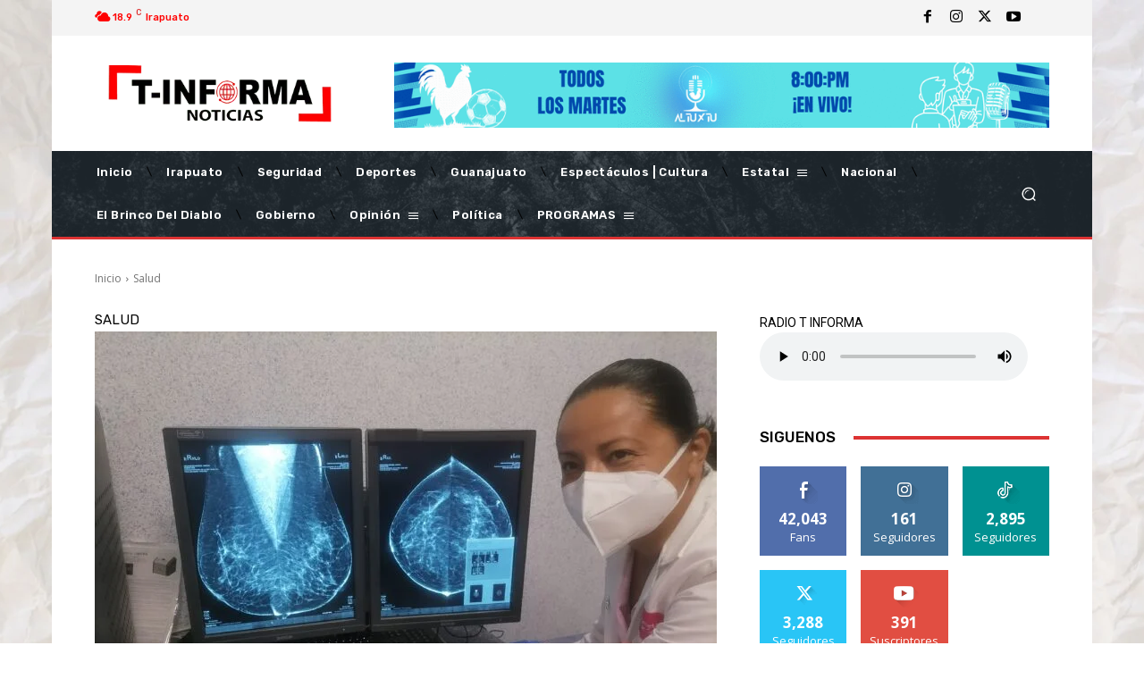

--- FILE ---
content_type: text/html; charset=UTF-8
request_url: https://t-informa.mx/wp-admin/admin-ajax.php?td_theme_name=Newspaper&v=12.7.4
body_size: -207
content:
{"27452":136}

--- FILE ---
content_type: text/html; charset=utf-8
request_url: https://www.google.com/recaptcha/api2/aframe
body_size: 268
content:
<!DOCTYPE HTML><html><head><meta http-equiv="content-type" content="text/html; charset=UTF-8"></head><body><script nonce="qDqfq3DZBhnaBr8Q3u9Y7Q">/** Anti-fraud and anti-abuse applications only. See google.com/recaptcha */ try{var clients={'sodar':'https://pagead2.googlesyndication.com/pagead/sodar?'};window.addEventListener("message",function(a){try{if(a.source===window.parent){var b=JSON.parse(a.data);var c=clients[b['id']];if(c){var d=document.createElement('img');d.src=c+b['params']+'&rc='+(localStorage.getItem("rc::a")?sessionStorage.getItem("rc::b"):"");window.document.body.appendChild(d);sessionStorage.setItem("rc::e",parseInt(sessionStorage.getItem("rc::e")||0)+1);localStorage.setItem("rc::h",'1769304728909');}}}catch(b){}});window.parent.postMessage("_grecaptcha_ready", "*");}catch(b){}</script></body></html>